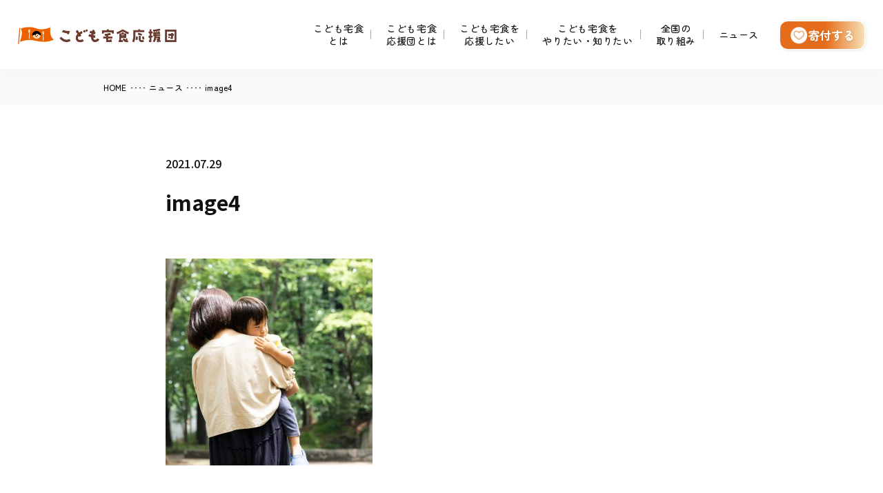

--- FILE ---
content_type: text/html; charset=UTF-8
request_url: https://hiromare-takushoku.jp/2021/08/02/3557/image4-37/
body_size: 8097
content:
<!DOCTYPE HTML>
<html lang="ja">
<head>
<meta name="viewport" content="width=device-width">
<meta charset="UTF-8">


<meta http-equiv="X-UA-Compatible" content="IE=Edge">
<link rel="stylesheet" href="https://hiromare-takushoku.jp/wp/wp-content/themes/kodomo/css/common.css?1762759247">
<link rel="stylesheet" href="https://hiromare-takushoku.jp/wp/wp-content/themes/kodomo/style.css?1763378783">
<link rel="stylesheet" href="https://hiromare-takushoku.jp/wp/wp-content/themes/kodomo/css/slick-theme.css">
<link rel="stylesheet" href="https://hiromare-takushoku.jp/wp/wp-content/themes/kodomo/css/slick.css">
<link rel="stylesheet" href="https://hiromare-takushoku.jp/wp/wp-content/themes/kodomo/css/utility.css">
<link rel="icon" href="https://hiromare-takushoku.jp/wp/wp-content/themes/kodomo/favicon.ico">
<link rel="preconnect" href="https://fonts.googleapis.com">
<link rel="preconnect" href="https://fonts.gstatic.com" crossorigin>
<link href="https://fonts.googleapis.com/css2?family=Josefin+Sans:ital,wght@0,100..700;1,100..700&family=M+PLUS+Rounded+1c:wght@700&family=Noto+Sans+JP:wght@100..900&family=Zen+Maru+Gothic:wght@400;500;700;900&display=swap" rel="stylesheet">
<!-- Begin Mieruca Embed Code -->
<script type="text/javascript" id="mierucajs">
window.__fid = window.__fid || [];__fid.push([980881017]);
(function() {
function mieruca(){if(typeof window.__fjsld != "undefined") return; window.__fjsld = 1; var fjs = document.createElement('script'); fjs.type = 'text/javascript'; fjs.async = true; fjs.id = "fjssync"; var timestamp = new Date;fjs.src = ('https:' == document.location.protocol ? 'https' : 'http') + '://hm.mieru-ca.com/service/js/mieruca-hm.js?v='+ timestamp.getTime(); var x = document.getElementsByTagName('script')[0]; x.parentNode.insertBefore(fjs, x); };
setTimeout(mieruca, 500); document.readyState != "complete" ? (window.attachEvent ? window.attachEvent("onload", mieruca) : window.addEventListener("load", mieruca, false)) : mieruca();
})();
</script>
<!-- End Mieruca Embed Code -->


		<!-- All in One SEO 4.2.3.1 -->
		<title>image4 | こども宅食応援団</title>
		<meta name="robots" content="max-image-preview:large" />
		<link rel="canonical" href="https://hiromare-takushoku.jp/2021/08/02/3557/image4-37/" />
		<meta name="generator" content="All in One SEO (AIOSEO) 4.2.3.1 " />
		<meta property="og:locale" content="ja_JP" />
		<meta property="og:site_name" content="こども宅食応援団" />
		<meta property="og:type" content="article" />
		<meta property="og:title" content="image4 | こども宅食応援団" />
		<meta property="og:url" content="https://hiromare-takushoku.jp/2021/08/02/3557/image4-37/" />
		<meta property="og:image" content="https://hiromare-takushoku.jp/wp/wp-content/uploads/2025/11/OGP_TOP.png" />
		<meta property="og:image:secure_url" content="https://hiromare-takushoku.jp/wp/wp-content/uploads/2025/11/OGP_TOP.png" />
		<meta property="og:image:width" content="1200" />
		<meta property="og:image:height" content="630" />
		<meta property="article:published_time" content="2021-07-29T09:52:56+00:00" />
		<meta property="article:modified_time" content="2021-07-29T09:52:56+00:00" />
		<meta name="twitter:card" content="summary_large_image" />
		<meta name="twitter:title" content="image4 | こども宅食応援団" />
		<meta name="twitter:image" content="https://hiromare-takushoku.jp/wp/wp-content/uploads/2025/11/OGP_TOP.png" />
		<script type="application/ld+json" class="aioseo-schema">
			{"@context":"https:\/\/schema.org","@graph":[{"@type":"WebSite","@id":"https:\/\/hiromare-takushoku.jp\/#website","url":"https:\/\/hiromare-takushoku.jp\/","name":"\u3053\u3069\u3082\u5b85\u98df\u5fdc\u63f4\u56e3","inLanguage":"ja","publisher":{"@id":"https:\/\/hiromare-takushoku.jp\/#organization"}},{"@type":"Organization","@id":"https:\/\/hiromare-takushoku.jp\/#organization","name":"\u3053\u3069\u3082\u5b85\u98df\u5fdc\u63f4\u56e3","url":"https:\/\/hiromare-takushoku.jp\/"},{"@type":"BreadcrumbList","@id":"https:\/\/hiromare-takushoku.jp\/2021\/08\/02\/3557\/image4-37\/#breadcrumblist","itemListElement":[{"@type":"ListItem","@id":"https:\/\/hiromare-takushoku.jp\/#listItem","position":1,"item":{"@type":"WebPage","@id":"https:\/\/hiromare-takushoku.jp\/","name":"\u30db\u30fc\u30e0","description":"\u3053\u3069\u3082\u5b85\u98df\u5fdc\u63f4\u56e3\u306f\u3001\u98df\u54c1\u306e\u304a\u5c4a\u3051\u3092\u304d\u3063\u304b\u3051\u306b\u5b89\u5fc3\u3067\u304d\u308b\u3064\u306a\u304c\u308a\u3092\u3064\u304f\u308a\u3001\u69d8\u3005\u306a\u652f\u63f4\u306b\u3064\u306a\u3044\u3067\u3044\u304f\u53d6\u308a\u7d44\u307f\u300c\u3053\u3069\u3082\u5b85\u98df\u300d\u306e\u5168\u56fd\u5316\u3092\u63a8\u9032\u3057\u3066\u3044\u307e\u3059\u3002\u5b50\u3069\u3082\u306e\u8ca7\u56f0\u554f\u984c\u3060\u3051\u3067\u306f\u306a\u304f\u5b64\u72ec\u306a\u5b50\u80b2\u3066\u554f\u984c\u306b\u3082\u30a2\u30d7\u30ed\u30fc\u30c1\u3057\u3066\u3044\u307e\u3059\u3002","url":"https:\/\/hiromare-takushoku.jp\/"},"nextItem":"https:\/\/hiromare-takushoku.jp\/2021\/08\/02\/3557\/image4-37\/#listItem"},{"@type":"ListItem","@id":"https:\/\/hiromare-takushoku.jp\/2021\/08\/02\/3557\/image4-37\/#listItem","position":2,"item":{"@type":"WebPage","@id":"https:\/\/hiromare-takushoku.jp\/2021\/08\/02\/3557\/image4-37\/","name":"image4","url":"https:\/\/hiromare-takushoku.jp\/2021\/08\/02\/3557\/image4-37\/"},"previousItem":"https:\/\/hiromare-takushoku.jp\/#listItem"}]},{"@type":"Person","@id":"https:\/\/hiromare-takushoku.jp\/author\/kodomo_admin\/#author","url":"https:\/\/hiromare-takushoku.jp\/author\/kodomo_admin\/","name":"kodomo_admin","image":{"@type":"ImageObject","@id":"https:\/\/hiromare-takushoku.jp\/2021\/08\/02\/3557\/image4-37\/#authorImage","url":"https:\/\/secure.gravatar.com\/avatar\/d0b374ec07fb6502a7709efa153d5f7e?s=96&d=mm&r=g","width":96,"height":96,"caption":"kodomo_admin"}},{"@type":"ItemPage","@id":"https:\/\/hiromare-takushoku.jp\/2021\/08\/02\/3557\/image4-37\/#itempage","url":"https:\/\/hiromare-takushoku.jp\/2021\/08\/02\/3557\/image4-37\/","name":"image4 | \u3053\u3069\u3082\u5b85\u98df\u5fdc\u63f4\u56e3","inLanguage":"ja","isPartOf":{"@id":"https:\/\/hiromare-takushoku.jp\/#website"},"breadcrumb":{"@id":"https:\/\/hiromare-takushoku.jp\/2021\/08\/02\/3557\/image4-37\/#breadcrumblist"},"author":"https:\/\/hiromare-takushoku.jp\/author\/kodomo_admin\/#author","creator":"https:\/\/hiromare-takushoku.jp\/author\/kodomo_admin\/#author","datePublished":"2021-07-29T09:52:56+09:00","dateModified":"2021-07-29T09:52:56+09:00"}]}
		</script>
		<!-- All in One SEO -->


<!-- Google Tag Manager for WordPress by gtm4wp.com -->
<script data-cfasync="false" data-pagespeed-no-defer type="text/javascript">//<![CDATA[
	var gtm4wp_datalayer_name = "dataLayer";
	var dataLayer = dataLayer || [];
//]]>
</script>
<!-- End Google Tag Manager for WordPress by gtm4wp.com --><link rel='dns-prefetch' href='//static.addtoany.com' />
<link rel='dns-prefetch' href='//maxcdn.bootstrapcdn.com' />
<link rel='dns-prefetch' href='//s.w.org' />
		<script type="text/javascript">
			window._wpemojiSettings = {"baseUrl":"https:\/\/s.w.org\/images\/core\/emoji\/13.0.0\/72x72\/","ext":".png","svgUrl":"https:\/\/s.w.org\/images\/core\/emoji\/13.0.0\/svg\/","svgExt":".svg","source":{"concatemoji":"https:\/\/hiromare-takushoku.jp\/wp\/wp-includes\/js\/wp-emoji-release.min.js?ver=5.5.17"}};
			!function(e,a,t){var n,r,o,i=a.createElement("canvas"),p=i.getContext&&i.getContext("2d");function s(e,t){var a=String.fromCharCode;p.clearRect(0,0,i.width,i.height),p.fillText(a.apply(this,e),0,0);e=i.toDataURL();return p.clearRect(0,0,i.width,i.height),p.fillText(a.apply(this,t),0,0),e===i.toDataURL()}function c(e){var t=a.createElement("script");t.src=e,t.defer=t.type="text/javascript",a.getElementsByTagName("head")[0].appendChild(t)}for(o=Array("flag","emoji"),t.supports={everything:!0,everythingExceptFlag:!0},r=0;r<o.length;r++)t.supports[o[r]]=function(e){if(!p||!p.fillText)return!1;switch(p.textBaseline="top",p.font="600 32px Arial",e){case"flag":return s([127987,65039,8205,9895,65039],[127987,65039,8203,9895,65039])?!1:!s([55356,56826,55356,56819],[55356,56826,8203,55356,56819])&&!s([55356,57332,56128,56423,56128,56418,56128,56421,56128,56430,56128,56423,56128,56447],[55356,57332,8203,56128,56423,8203,56128,56418,8203,56128,56421,8203,56128,56430,8203,56128,56423,8203,56128,56447]);case"emoji":return!s([55357,56424,8205,55356,57212],[55357,56424,8203,55356,57212])}return!1}(o[r]),t.supports.everything=t.supports.everything&&t.supports[o[r]],"flag"!==o[r]&&(t.supports.everythingExceptFlag=t.supports.everythingExceptFlag&&t.supports[o[r]]);t.supports.everythingExceptFlag=t.supports.everythingExceptFlag&&!t.supports.flag,t.DOMReady=!1,t.readyCallback=function(){t.DOMReady=!0},t.supports.everything||(n=function(){t.readyCallback()},a.addEventListener?(a.addEventListener("DOMContentLoaded",n,!1),e.addEventListener("load",n,!1)):(e.attachEvent("onload",n),a.attachEvent("onreadystatechange",function(){"complete"===a.readyState&&t.readyCallback()})),(n=t.source||{}).concatemoji?c(n.concatemoji):n.wpemoji&&n.twemoji&&(c(n.twemoji),c(n.wpemoji)))}(window,document,window._wpemojiSettings);
		</script>
		<style type="text/css">
img.wp-smiley,
img.emoji {
	display: inline !important;
	border: none !important;
	box-shadow: none !important;
	height: 1em !important;
	width: 1em !important;
	margin: 0 .07em !important;
	vertical-align: -0.1em !important;
	background: none !important;
	padding: 0 !important;
}
</style>
	<link rel='stylesheet' id='yarppWidgetCss-css'  href='https://hiromare-takushoku.jp/wp/wp-content/plugins/yet-another-related-posts-plugin/style/widget.css?ver=5.5.17' type='text/css' media='all' />
<link rel='stylesheet' id='wp-block-library-css'  href='https://hiromare-takushoku.jp/wp/wp-includes/css/dist/block-library/style.min.css?ver=5.5.17' type='text/css' media='all' />
<link rel='stylesheet' id='sb_instagram_styles-css'  href='https://hiromare-takushoku.jp/wp/wp-content/plugins/instagram-feed/css/sb-instagram.min.css?ver=1.12.2' type='text/css' media='all' />
<link rel='stylesheet' id='sb-font-awesome-css'  href='https://maxcdn.bootstrapcdn.com/font-awesome/4.7.0/css/font-awesome.min.css' type='text/css' media='all' />
<link rel='stylesheet' id='wp-pagenavi-css'  href='https://hiromare-takushoku.jp/wp/wp-content/plugins/wp-pagenavi/pagenavi-css.css?ver=2.70' type='text/css' media='all' />
<link rel='stylesheet' id='addtoany-css'  href='https://hiromare-takushoku.jp/wp/wp-content/plugins/add-to-any/addtoany.min.css?ver=1.16' type='text/css' media='all' />
<script type='text/javascript' id='addtoany-core-js-before'>
window.a2a_config=window.a2a_config||{};a2a_config.callbacks=[];a2a_config.overlays=[];a2a_config.templates={};a2a_localize = {
	Share: "共有",
	Save: "ブックマーク",
	Subscribe: "購読",
	Email: "メール",
	Bookmark: "ブックマーク",
	ShowAll: "すべて表示する",
	ShowLess: "小さく表示する",
	FindServices: "サービスを探す",
	FindAnyServiceToAddTo: "追加するサービスを今すぐ探す",
	PoweredBy: "Powered by",
	ShareViaEmail: "メールでシェアする",
	SubscribeViaEmail: "メールで購読する",
	BookmarkInYourBrowser: "ブラウザにブックマーク",
	BookmarkInstructions: "このページをブックマークするには、 Ctrl+D または \u2318+D を押下。",
	AddToYourFavorites: "お気に入りに追加",
	SendFromWebOrProgram: "任意のメールアドレスまたはメールプログラムから送信",
	EmailProgram: "メールプログラム",
	More: "詳細&#8230;",
	ThanksForSharing: "共有ありがとうございます !",
	ThanksForFollowing: "フォローありがとうございます !"
};
</script>
<script type='text/javascript' defer src='https://static.addtoany.com/menu/page.js' id='addtoany-core-js'></script>
<script type='text/javascript' src='https://hiromare-takushoku.jp/wp/wp-includes/js/jquery/jquery.js?ver=1.12.4-wp' id='jquery-core-js'></script>
<script type='text/javascript' defer src='https://hiromare-takushoku.jp/wp/wp-content/plugins/add-to-any/addtoany.min.js?ver=1.1' id='addtoany-jquery-js'></script>
<script type='text/javascript' id='wpp-js-js-extra'>
/* <![CDATA[ */
var wpp_params = {"sampling_active":"0","sampling_rate":"100","ajax_url":"https:\/\/hiromare-takushoku.jp\/wp-json\/wordpress-popular-posts\/v1\/popular-posts\/","ID":"3561","token":"6e201e2190","debug":""};
/* ]]> */
</script>
<script type='text/javascript' src='https://hiromare-takushoku.jp/wp/wp-content/plugins/wordpress-popular-posts/public/js/wpp-4.2.0.min.js?ver=4.2.2' id='wpp-js-js'></script>
<script type='text/javascript' src='https://hiromare-takushoku.jp/wp/wp-content/plugins/duracelltomi-google-tag-manager/js/gtm4wp-form-move-tracker.js?ver=1.11.2' id='gtm4wp-form-move-tracker-js'></script>
<link rel="https://api.w.org/" href="https://hiromare-takushoku.jp/wp-json/" /><link rel="alternate" type="application/json" href="https://hiromare-takushoku.jp/wp-json/wp/v2/media/3561" /><link rel="EditURI" type="application/rsd+xml" title="RSD" href="https://hiromare-takushoku.jp/wp/xmlrpc.php?rsd" />
<link rel="wlwmanifest" type="application/wlwmanifest+xml" href="https://hiromare-takushoku.jp/wp/wp-includes/wlwmanifest.xml" /> 
<meta name="generator" content="WordPress 5.5.17" />
<link rel='shortlink' href='https://hiromare-takushoku.jp/?p=3561' />
<link rel="alternate" type="application/json+oembed" href="https://hiromare-takushoku.jp/wp-json/oembed/1.0/embed?url=https%3A%2F%2Fhiromare-takushoku.jp%2F2021%2F08%2F02%2F3557%2Fimage4-37%2F" />
<link rel="alternate" type="text/xml+oembed" href="https://hiromare-takushoku.jp/wp-json/oembed/1.0/embed?url=https%3A%2F%2Fhiromare-takushoku.jp%2F2021%2F08%2F02%2F3557%2Fimage4-37%2F&#038;format=xml" />

<!-- Google Tag Manager for WordPress by gtm4wp.com -->
<script data-cfasync="false" data-pagespeed-no-defer type="text/javascript">//<![CDATA[
	var dataLayer_content = {"pagePostType":"attachment","pagePostType2":"single-attachment","pagePostAuthor":"kodomo_admin"};
	dataLayer.push( dataLayer_content );//]]>
</script>
<script data-cfasync="false">//<![CDATA[
(function(w,d,s,l,i){w[l]=w[l]||[];w[l].push({'gtm.start':
new Date().getTime(),event:'gtm.js'});var f=d.getElementsByTagName(s)[0],
j=d.createElement(s),dl=l!='dataLayer'?'&l='+l:'';j.async=true;j.src=
'//www.googletagmanager.com/gtm.'+'js?id='+i+dl;f.parentNode.insertBefore(j,f);
})(window,document,'script','dataLayer','GTM-KD8LJHG');//]]>
</script>
<!-- End Google Tag Manager -->
<!-- End Google Tag Manager for WordPress by gtm4wp.com --><link rel="icon" href="https://hiromare-takushoku.jp/wp/wp-content/uploads/2023/04/cropped-logo6-e1681178423733-32x32.png" sizes="32x32" />
<link rel="icon" href="https://hiromare-takushoku.jp/wp/wp-content/uploads/2023/04/cropped-logo6-e1681178423733-192x192.png" sizes="192x192" />
<link rel="apple-touch-icon" href="https://hiromare-takushoku.jp/wp/wp-content/uploads/2023/04/cropped-logo6-e1681178423733-180x180.png" />
<meta name="msapplication-TileImage" content="https://hiromare-takushoku.jp/wp/wp-content/uploads/2023/04/cropped-logo6-e1681178423733-270x270.png" />
</head>
<body class="attachment attachment-template-default single single-attachment postid-3561 attachmentid-3561 attachment-jpeg">

<!-- Google Tag Manager (noscript) -->
<noscript><iframe src="https://www.googletagmanager.com/ns.html?id=GTM-KD8LJHG"
height="0" width="0" style="display:none;visibility:hidden"></iframe></noscript>
<!-- End Google Tag Manager (noscript) --><div id="s-header">
		<div class="s-header-logo ">
		<a href="https://hiromare-takushoku.jp/"><img src="https://hiromare-takushoku.jp/wp/wp-content/themes/kodomo/images/top/logo.png" alt="こども宅食応援団"></a>
	</div>
	
			<a href="https://hiromare-takushoku.jp/supporters/#donate" class="u-sp h_btn">寄付する</a>
	
	<div class="s-header-nav">
		<div class="drawer-toggle">
			<span></span>
			<span></span>
			<span></span>
		</div>
		<nav id="gnav" class="">
			<ul class="u-cf">
				<li>
					<a href="https://hiromare-takushoku.jp/project/">こども宅食<br>とは</a>
				</li>
				<li>
					<a href="https://hiromare-takushoku.jp/about/">こども宅食<br>応援団とは<div class="toggle"></div></a>
					<ul>
						<li><a href="https://hiromare-takushoku.jp/about/">こども宅食応援団とは</a></li>
						<li><a href="https://hiromare-takushoku.jp/team/">組織体制</a></li>
						<li><a href="https://hiromare-takushoku.jp/about/philosophy/">私たちの理念</a></li>
					</ul>
				</li>
				<li>
					<a href="https://hiromare-takushoku.jp/supporters/">こども宅食を<br>応援したい</a>
				</li>
				<li>
					<a href="https://hiromare-takushoku.jp/knowledge/">こども宅食を<br>やりたい・知りたい<div class="toggle"></div></a>
					<ul>
												<li><a href="https://hiromare-takushoku.jp/knowledge/#knowTtl03">実施者ネットワークへの加盟</a></li>
						<li><a href="https://hiromare-takushoku.jp/knowledge/#knowTtl01">地域におけるこども宅食の役割</a></li>
						<li><a href="https://hiromare-takushoku.jp/knowledge/#knowTtl02">こども宅食実施者ネットワークとは</a></li>
						<li><a href="https://hiromare-takushoku.jp/knowledge/#knowTtl04">実施検討者向け資料</a></li>
											</ul>
				</li>
				<li>
					<a href="https://hiromare-takushoku.jp/activity/">全国の<br>取り組み</a>
				</li>
				<li>
					<a href="https://hiromare-takushoku.jp/news/">ニュース</a>
				</li>
				<li class="u-sp"><a href="https://hiromare-takushoku.jp/contact/">お問い合わせ</a></li>
				<!-- <li class="u-sp"><a href="https://www.furusato-tax.jp/gcf/3979?utm_source=hiromare-takushoku.jp&utm_medium=referral&utm_campaign=tkshk_tk_spmenu" class="btn">寄付する</a></li> -->
									<li class="u-sp"><a href="https://hiromare-takushoku.jp/supporters/#donate" class="btn">寄付する</a></li>
							</ul>
		</nav>
		<div class="s-info">

			<!-- <a class="web-ouen btn middle arwType01 " href="https://www.furusato-tax.jp/gcf/3979?utm_source=hiromare-takushoku.jp&utm_medium=referral&utm_campaign=tkshk_tk_pchead">寄付する</a> -->
									<a class="s-info_btn" href="https://hiromare-takushoku.jp/supporters/#donate">寄付する</a>
						</div>
	</div>
</div>

<div id="s-body">
	<div class="s-breadcrumbs">
		<ul class="u-cf">
			<li><a href="https://hiromare-takushoku.jp/">HOME</a></li>
			<li class="arrow">‥‥</li>
			<li><a href="https://hiromare-takushoku.jp/news/">ニュース</a></li>
			<li class="arrow">‥‥</li>
			<li>image4</li>
		</ul>
	</div>
	<div class="singlePost">
		<div class="singlePost__post">
			<div class="ab05_box02">
				<dl>
					<dt><span class="date">2021.07.29</span></dt>
					<dd>
						<ul class="post-categories">
													</ul>
					</dd>
				</dl>
			</div>
			<h1>image4</h1>
			<div class="singlePost_tag">
				<ul>
									</ul>
			</div>
			<p class="attachment"><a href='https://hiromare-takushoku.jp/wp/wp-content/uploads/2021/07/image4-4.jpg'><img width="300" height="300" src="https://hiromare-takushoku.jp/wp/wp-content/uploads/2021/07/image4-4-300x300.jpg" class="attachment-medium size-medium" alt="" loading="lazy" srcset="https://hiromare-takushoku.jp/wp/wp-content/uploads/2021/07/image4-4-300x300.jpg 300w, https://hiromare-takushoku.jp/wp/wp-content/uploads/2021/07/image4-4-1024x1024.jpg 1024w, https://hiromare-takushoku.jp/wp/wp-content/uploads/2021/07/image4-4-150x150.jpg 150w, https://hiromare-takushoku.jp/wp/wp-content/uploads/2021/07/image4-4-160x160.jpg 160w" sizes="(max-width: 300px) 100vw, 300px" /></a></p>
		</div>
		<div class="pageLink clearfix">
			<a class="prev btn arwType01" href="https://hiromare-takushoku.jp/2021/08/02/3557/" rel="prev">＜前の記事へ</a>			<a href="https://hiromare-takushoku.jp/news/" class="back btn arwType01">一覧に戻る</a>
					</div>
	</div>

  <div class="joinus brdType02">
    <div class="text-container">
      <div class="text-container__title">
        <h2 class="topTtl02 text-container__title__inner"><span class="josefin">JOIN US</span>応援団の活動に参加しませんか？</h2>
      </div>
    </div>
    <ul class="mod_wrapper">
      <li class="sa">
        <div class="text-container">
          <p class="ttl text-container__title"><span class="text-container__title__inner">こども宅食を応援したい</span></p>
        </div>
        <div class="inner">
          <div class="thum img-container">
            <img class="img-container__img" src="https://hiromare-takushoku.jp/wp/wp-content/themes/kodomo/images/top/top_joinus01.png" alt="こども宅食を応援したい">
          </div>
          <p class="txt sa">「ふるさと納税」「食品寄付」「SNSで応援」「勉強会／セミナー」などさまざまな応援方法をご用意しています。あなたにあった応援方法で、活動に参加しませんか？</p>
          <div class="btnArea sa" align="center">
            <a href="https://hiromare-takushoku.jp/supporters/" class="btn">詳しく見る</a>
          </div>
        </div>
      </li>
      <li class="sa">
        <div class="text-container">
          <p class="ttl text-container__title"><span class="text-container__title__inner">こども宅食をやりたい・知りたい</span></p>
        </div>
        <div class="inner">
          <div class="thum img-container">
            <img class="img-container__img" src="https://hiromare-takushoku.jp/wp/wp-content/themes/kodomo/images/top/top_joinus02.png" alt="こども宅食をやりたい・知りたい">
          </div>
          <p class="txt sa">こども宅食事業が何を目指して、具体的にどんなことをやっているのか、事例や資料を交えて紹介します。</p>
          <div class="btnArea sa" align="center">
            <a href="https://hiromare-takushoku.jp/knowledge/" class="btn">詳しく見る</a>
          </div>
        </div>
      </li>
    </ul>
  </div>

<div class="cta">
  <div class="cta__contact">
    <p class="cta__contact__ttl josefin">Contact</p>
    <p class="cta__contact__txt">立ち上げ相談、取材、<br class="u-sp">その他お問い合わせはこちら<br><span>（こども宅食応援団は中間支援団体であり、<br class="u-sp">個人の方への直接支援は行っておりません。）</span></p>
    <div class="btnArea sa show" align="center">
      <a href="https://eec770dc.form.kintoneapp.com/public/b6ce6d057210cba4c9c0bff41c29df7f05e2dc327f685e8c025c4b816fd34c85" target="_blank" class="btn">お問い合わせ</a>
    </div>
  </div>
  <div  id="mail_magazineLink">
    <div class="mail_magazine sa sa--up sa--sp show">
      <p class="sub_ttl">メルマガ登録・SNSはこちら</p>
      <p class="mail_magazine_intro" style="background-color: #fff;">こども宅食応援団の最新の活動やニュース、<br>全国のこども宅食の活動報告などをお届けします。</p>
      <!-- BEGIN: Benchmark Email Signup Form Code -->
      <script type="text/javascript" id="lbscript1284676" src="https://lb.benchmarkemail.com//jp/code/lbformnew.js?mFcQnoBFKMRlZJRN4Rpy4BcwvUXpuXVDGyqk5GpCdH69JuOC4jOakg%253D%253D"></script>
      <ul>
        <li><a href="https://www.facebook.com/takushoku.ouendan/" class="btn arwType01">facebook</a></li>
        <li><a href="https://x.com/takushoku_ouen" class="btn arwType01">X</a></li>
        <li><a href="https://www.instagram.com/kodomotakushoku/" class="btn arwType01">Instagram</a></li>
      </ul>
    </div>
  </div>
</div>


</div>
<footer>
  <div class="ft_top">
    <div class="mod_wrapper">
      <ul class="u-cf">
        <li><a href="https://hiromare-takushoku.jp/project/">こども宅食とは</a></li>
        <li><a href="https://hiromare-takushoku.jp/about/">こども宅食応援団とは</a></li>
        <li><a href="https://hiromare-takushoku.jp/supporters/">こども宅食を応援したい</a></li>
        <li><a href="https://hiromare-takushoku.jp/knowledge/">こども宅食をやりたい・知りたい</a></li>
        <li><a href="https://hiromare-takushoku.jp/activity/">全国の取り組み</a></li>
        <li><a href="https://hiromare-takushoku.jp/news/">ニュース</a></li>
        <li><a href="https://eec770dc.form.kintoneapp.com/public/b6ce6d057210cba4c9c0bff41c29df7f05e2dc327f685e8c025c4b816fd34c85" target="_blank">お問い合わせ</a></li>
      </ul>
    </div>
  </div>
  <div class="ft_bottom">
    <div class="mod_wrapper">
      <img src="https://hiromare-takushoku.jp/wp/wp-content/themes/kodomo/images/top/ftlogo.png" class="ftlogo" alt="">
      <p>Copyright © 2019 こども宅食応援団 All Rights Reserved.</p>
      <nav class="ft_nav">
        <ul class="nav -icon u-cf">
          <li class="nav_item -instagram"><a target="_blank" href="https://www.instagram.com/kodomotakushoku/"></a></li>
          <li class="nav_item -twitter"><a target="_blank" href="https://twitter.com/takushoku_ouen"></a></li>
          <li class="nav_item -facebook"><a target="_blank" href="https://www.facebook.com/takushoku.ouendan/"></a></li>
        </ul>
        <ul class="nav u-cf">
          <li class="nav_item"><a href="https://hiromare-takushoku.jp/privacy/">プライバシーポリシー</a></li>
          <li class="nav_item"><a href="https://hiromare-takushoku.jp/trademark/">商標（名称）の使用について</a></li>
        </ul>
      </nav>
    </div>
  </div>
</footer>

<script src="https://hiromare-takushoku.jp/wp/wp-content/themes/kodomo/js/jquery-1.12.4.min.js"></script>
<script src="https://hiromare-takushoku.jp/wp/wp-content/themes/kodomo/js/jquery.matchHeight-min.js"></script>
<script src="https://hiromare-takushoku.jp/wp/wp-content/themes/kodomo/js/slick.min.js"></script>
<script src="https://hiromare-takushoku.jp/wp/wp-content/themes/kodomo/js/jquery.waypoints.min.js"></script>
<script src="https://hiromare-takushoku.jp/wp/wp-content/themes/kodomo/js/main.js?1763378913"></script>



			<script type="text/javascript">
			var _paq = _paq || [];
			( function() {
				if( window.apScriptInserted ) { return; }
				_paq.push( [ "clientToken", "P%2bsIjEMd6oQ%3d" ] );
				var d = document, g = d.createElement( "script" ), s = d.getElementsByTagName( "script" )[0];
				g.type = "text/javascript";
				g.async = true;
				g.defer = true;
				g.src = "https://prod.benchmarkemail.com/tracker.bundle.js";
				s.parentNode.insertBefore( g, s );
				window.apScriptInserted = true;
			} )();
			</script>
		<!-- Instagram Feed JS -->
<script type="text/javascript">
var sbiajaxurl = "https://hiromare-takushoku.jp/wp/wp-admin/admin-ajax.php";
jQuery( document ).ready(function($) {
window.sbi_custom_js = function(){
$(document).ready(function(){
  $('#sbi_images').slick({
    fade: false,
    autoplay: true,
    infinite: true,
    dots:false,
    arrows:false,
    speed: 1000,
    autoplaySpeed: 0,
    cssEase: 'linear',
    speed: 7000,
    slidesToShow: 6,
    responsive: [
    {
    breakpoint: 1800,
    settings: {
    slidesToShow: 5,
      }
    } , {
    breakpoint: 1500,
    settings: {
    slidesToShow: 4,
      }
    } , {
    breakpoint: 736,      // 〜479px
    settings: {
      slidesToShow: 1,
      autoplaySpeed: 0,
      speed: 10000,
      }
    }
    ],
  });
});
}
});
</script>
<script type='text/javascript' id='sb_instagram_scripts-js-extra'>
/* <![CDATA[ */
var sb_instagram_js_options = {"sb_instagram_at":"","font_method":"svg"};
/* ]]> */
</script>
<script type='text/javascript' src='https://hiromare-takushoku.jp/wp/wp-content/plugins/instagram-feed/js/sb-instagram.min.js?ver=1.12.2' id='sb_instagram_scripts-js'></script>
<script type='text/javascript' src='https://hiromare-takushoku.jp/wp/wp-includes/js/wp-embed.min.js?ver=5.5.17' id='wp-embed-js'></script>
</body>
</html>

--- FILE ---
content_type: text/javascript; charset=utf-8
request_url: https://lb.benchmarkemail.com//jp/code/lbformnew.js?mFcQnoBFKMRlZJRN4Rpy4BcwvUXpuXVDGyqk5GpCdH69JuOC4jOakg%253D%253D
body_size: 4524
content:
document.write("<style type=\"text/css\"> .formbox-editor_3DHX9 fieldset {border: none;margin: 0;padding: 0 40px;position: relative;} .formbox-editor_3DHX9 fieldset > input,.formbox-editor_3DHX9 fieldset > textarea,.formbox-editable-field_3DHX9 {margin: 10px 0;outline: none;} .spacer-block_3DHX9 {min-height: 20px;padding: 10px 0;position: relative;} .spacer-block-line_3DHX9 {position: absolute;top: 50%;left: 40px;right: 40px;display: none;border-top-style: solid;} .formbox-editor_3DHX9 {margin: 0 auto;padding: 0;text-align: left;width: 100%;box-sizing: border-box;} #formbox_screen_subscribe_3DHX9, #formbox_screen_success_3DHX9 {padding: 30px 0;}  .formbox-title_3DHX9, .formbox-text-field_3DHX9 {margin-bottom: 0; font-family: Helvetica, Arial, sans-serif; color: #000000; font-size: 14px; } .formbox-title_3DHX9 a, .formbox-text-field_3DHX9 a  {text-decoration: none;}  .formbox-title_3DHX9 p, .formbox-text-field_3DHX9 p {margin: 0;margin-bottom: 10px;padding: 0; word-break: break-word;} label.formbox-field-label_3DHX9 {font-family: Helvetica, Arial, sans-serif; display: block; margin: 10px 0 0; padding: 0; font-size: 14px; text-align: left;line-height: 100%; color: #000000;} label.formbox-label-wrap_3DHX9 {font-family: Helvetica, Arial, sans-serif; display: block; margin: 10px 0 0; padding: 0; font-size: 14px; line-height: 100%; padding-left: 15px; text-indent: -15px; font-style: italic;color: #000000;} label.formbox-label-wrap_3DHX9:last-of-type {margin-bottom: 10px;} label.formbox-label-wrap_3DHX9 input[type=checkbox], label.formbox-label-wrap_3DHX9 input[type=radio] { width: 13px; height: 13px; padding: 0; margin:0; margin-right: 5px; vertical-align: bottom; position: relative; top: -1px; } select.formbox-field_3DHX9 {background-color: #000000; border: 2px solid #f1f2f2; border-radius: 0px; box-sizing: border-box; background-color: #ffffff; font-family: Helvetica, Arial, sans-serif; font-size: 14px; width: 100%; margin: 10px 0; height: auto; padding: 2px 0px;} input.formbox-field_3DHX9 {color: #000000; background-color: #ffffff; border: 2px solid #f1f2f2; border-radius:0px; font-family: Helvetica, Arial, sans-serif; font-size: 14px; box-sizing: border-box; padding:15px; width: 100%;} input.formbox-field_3DHX9.text-placeholder {color: #c4c4c4; font-weight: normal; font-style: normal; font-family: Helvetica, Arial, sans-serif; font-size: 14px;} .formbox-field_3DHX9::-webkit-input-placeholder {color: #c4c4c4; font-weight: normal; font-style: normal;opacity: 1;} .formbox-field_3DHX9::-moz-placeholder { color: #c4c4c4; font-weight: normal; font-style: normal;opacity: 1;} .formbox-field_3DHX9:-ms-input-placeholder {color: #c4c4c4; font-weight: normal; font-style: normal; opacity: 1;} .formbox-button_3DHX9 {line-height: 100%;  cursor: pointer; margin: 10px 0; } .formbox-button_3DHX9:hover { background-color:#ff8731 !important; } .formbox-button_3DHX9:active { background-color:#d95f09 !important; }#popupFormLoader_3DHX9 { display: none; position: absolute; bottom: 10px; right: 10px; width: 20px; height: 20px; background-image: url(https://benchmarkemail.com/images/popup-builder/loadingicon.svg); background-position: center center; background-repeat: no-repeat; background-color: rgb(255, 255, 255); background-color: rgba(255, 255, 255, 0.3);  border-radius: 100%; -webkit-animation-name: spin; -webkit-animation-duration: 800ms; -webkit-animation-iteration-count: infinite; -webkit-animation-timing-function: linear; -moz-animation-name: spin; -moz-animation-duration: 800ms; -moz-animation-iteration-count: infinite; -moz-animation-timing-function: linear;-ms-animation-name: spin;-ms-animation-duration: 800ms;-ms-animation-iteration-count: infinite;-ms-animation-timing-function: linear;animation-name: spin;animation-duration: 800ms;animation-iteration-count: infinite;animation-timing-function: linear;}</style>"); document.write("<div id=\"signupFormContainer_3DHX9\"><div id=\"signupFormContent_3DHX9\"><div class=\"formbox-editor_3DHX9\" style=\"background: #ffffff; border-radius:0px; box-sizing: border-box; top: 0px;\"><div id=\"formbox_screen_subscribe_3DHX9\" style=\"display:block;\" name=\"frmLB_3DHX9\"><input type=hidden name=token_3DHX9 id=token_3DHX9 value=\"mFcQnoBFKMRlZJRN4Rpy4BcwvUXpuXVDGyqk5GpCdH69JuOC4jOakg%3D%3D\" /><input type=hidden name=successurl_3DHX9 id=successurl_3DHX9 value=\"https://lb.benchmarkemail.com/Code/Welcome?language=japanese\" /><input type=hidden name=errorurl_3DHX9 id=errorurl_3DHX9 value=\"https://lb.benchmarkemail.com//Code/Error\" /><fieldset class=\"formbox-field_3DHX9\"><input type=text placeholder=\"\" class=\"formbox-field_3DHX9 text-placeholder\" onfocus=\"javascript:focusPlaceHolder(this);\" onblur=\"javascript:blurPlaceHolder(this);\" id=\"fldfirstname_3DHX9\" name=\"fldfirstname_3DHX9\" maxlength=100 /></fieldset><fieldset class=\"formbox-field_3DHX9\"><input type=text placeholder=\"sample@example.com *\" class=\"formbox-field_3DHX9 text-placeholder\" onfocus=\"javascript:focusPlaceHolder(this);\" onblur=\"javascript:blurPlaceHolder(this);\" id=\"fldemail_3DHX9\" name=\"fldemail_3DHX9\" maxlength=100 /></fieldset><fieldset class=\"formbox-field_3DHX9\"><label class=\"formbox-field-label_3DHX9\">プライバシーポリシー</label><input type=hidden name=\"fldfield24_3DHX9\" id=\"fldfield24_3DHX9\" /><label class=\"formbox-label-wrap_3DHX9\"><input class=\"formbox-field_3DHX9\" type=\"checkbox\" value=\"<a target='”_blank”' href='https://hiromare-takushoku.jp/privacy/'>プライバシーポリシー</a>に同意する\" name=\"fldfield24_3DHX9\"> <a target='”_blank”' href='https://hiromare-takushoku.jp/privacy/'>プライバシーポリシー</a>に同意する</label></fieldset><fieldset style=\"text-align:center;\"><div id=\"btnSubmit_3DHX9\" onClick=\"javascript:return submit_3DHX9Click();\" style=\"word-break: break-all; box-sizing: border-box; text-align:center; display: inline-block;padding-left: 50px; padding-right: 50px;padding-top: 15px; padding-bottom: 15px;background-color:rgb(237, 115, 29); border: rgba(0, 0, 0, 0) solid 0px; border-radius: 50px;font-family :Helvetica, Arial, sans-serif; font-size: 16px;color: rgb(255, 255, 255); line-height: 1; letter-spacing:1pxpx;\" class=\"formbox-button_3DHX9\">メルマガに登録する</div></fieldset></div></div></div></div>");
function CheckField_3DHX9(fldName, frm){var fldObj = document.getElementsByName(fldName);if ( fldObj.length > 1 ) {  for ( var i = 0, l = fldObj.length; i < l; i++ ) {   if ( fldObj[0].type == 'select-one' ) { if( fldObj[i].selected && i==0 && fldObj[i].value == '' ) { return false; }   if ( fldObj[i].selected ) { return true; } }  else { if ( fldObj[i].checked ) { return true; } }; } return false; }  else  { if ( fldObj[0].type == "checkbox" ) { return ( fldObj[0].checked ); }  else if ( fldObj[0].type == "radio" ) { return ( fldObj[0].checked ); }  else { fldObj[0].focus(); return (fldObj[0].value.length > 0); }} }
function rmspaces(x) {var leftx = 0;var rightx = x.length -1;while ( x.charAt(leftx) == ' ') { leftx++; }while ( x.charAt(rightx) == ' ') { --rightx; }var q = x.substr(leftx,rightx-leftx + 1);if ( (leftx == x.length) && (rightx == -1) ) { q =''; } return(q); }

function checkfield(data) {if (rmspaces(data) == ""){return false;}else {return true;}}

function isemail(data) {var flag = false;if (  data.indexOf("@",0)  == -1 || data.indexOf("\\",0)  != -1 ||data.indexOf("/",0)  != -1 ||!checkfield(data) ||  data.indexOf(".",0)  == -1  ||  data.indexOf("@")  == 0 ||data.lastIndexOf(".") < data.lastIndexOf("@") ||data.lastIndexOf(".") == (data.length - 1)   ||data.lastIndexOf("@") !=   data.indexOf("@") ||data.indexOf(",",0)  != -1 ||data.indexOf(":",0)  != -1 ||data.indexOf(";",0)  != -1  ) {return flag;} else {var temp = rmspaces(data);if (temp.indexOf(' ',0) != -1) { flag = true; }var d3 = temp.lastIndexOf('.') + 4;var d4 = temp.substring(0,d3);var e2 = temp.length  -  temp.lastIndexOf('.')  - 1;var i1 = temp.indexOf('@');if (  (temp.charAt(i1+1) == '.') || ( e2 < 1 ) ) { flag = true; }return !flag;}}

function focusPlaceHolder(obj) { 
obj.className = "formbox-field_3DHX9"; }
function blurPlaceHolder(obj) { 
if ( obj.value == '' ) { obj.className = "formbox-field_3DHX9 text-placeholder"; } } 
function isValidDate(year, month, day) { 
if (year.toString() == '' || month.toString() == '' || day.toString() == '') { return false;} try { year = parseInt(year); month = parseInt(month); day = parseInt(day); } catch (e) { return false;} var d = new Date(year, month - 1, day, 0, 0, 0, 0); return (!isNaN(d) && (d.getDate() == day && d.getMonth() + 1 == month && d.getFullYear() == year));}var submitButton_3DHX9 = document.getElementById("btnSubmit_3DHX9");
var subscribeScreen_3DHX9 = document.getElementById("formbox_screen_subscribe_3DHX9");
var signupFormContainer_3DHX9 = document.getElementById("signupFormContainer_3DHX9");
var signupFormLoader_3DHX9 = document.getElementById("popupFormLoader_3DHX9");
function submit_3DHX9Click(){
 var retVal = true; var contentdata = ""; var frm = document.getElementById("formbox_screen_subscribe_3DHX9"); contentdata = "";for(var i = 0, l = document.getElementsByName("fldfield24_3DHX9").length; i < l; i++ ) {  if( document.getElementsByName("fldfield24_3DHX9")[i].checked ) {     if ( contentdata.length > 0 ) {  contentdata += ", "; }     contentdata += document.getElementsByName("fldfield24_3DHX9")[i].value;  }}document.getElementById("fldfield24_3DHX9").value = contentdata;if ( !isemail(document.getElementsByName("fldemail_3DHX9")[0].value) ) { 
   alert("\u30E1\u30FC\u30EB\u30A2\u30C9\u30EC\u30B9 \u3092\u3054\u8A18\u5165\u304F\u3060\u3055\u3044\u3002");
document.getElementById("fldemail_3DHX9").focus(); retVal = false;}if ( !CheckField_3DHX9("fldfield24_3DHX9", frm) ) { 
   alert("\u30D7\u30E9\u30A4\u30D0\u30B7\u30FC\u30DD\u30EA\u30B7\u30FC \u3092\u9078\u629E\u3057\u3066\u4E0B\u3055\u3044\u3002");
 retVal = false;} if ( retVal == true ) {var frm = "_3DHX9"; var f = document.createElement("form"); f.setAttribute('accept-charset', "UTF-8");  f.setAttribute('method', "post"); f.setAttribute('action', "https://lb.benchmarkemail.com//code/lbform"); var elms = document.getElementsByName("frmLB" + frm)[0].getElementsByTagName("*");var ty = ""; for (var ei = 0; ei < elms.length; ei++) {ty = elms[ei].type; if (ty == "hidden" || ty == "text" || (ty == "checkbox" && elms[ei].checked) || (ty == "radio" && elms[ei].checked) || ty == "textarea" || ty == "select-one" || ty == "button") {elm = elms[ei]; if(elm.id != "") { var i = document.createElement("input"); i.type = "hidden"; i.name = elm.name.replace("_3DHX9", ""); i.id = elm.id; i.value = elm.value; f.appendChild(i); } } } document.getElementsByTagName('body')[0].appendChild(f);f.submit(); }
if(isemail(document.getElementById("fldemail_3DHX9").value) && window && window.JB_TRACKER && typeof window.JB_TRACKER.jbSubmitForm === 'function') { 
 window.JB_TRACKER.jbSubmitForm({ 
 email: document.getElementById("fldemail_3DHX9").value, didSubmit: true 
 }); 
 }

return retVal;}  var bmePopupFormViewed_3DHX9 = localStorage.getItem('bmePopupFormSignedUp1284676'); 
  if ( bmePopupFormViewed_3DHX9 != 'true') {
  } 
function debounce_3DHX9(func, wait, immediate) {
var timeout;
return function() {
var context = this, args = arguments;
var later = function() {timeout = null; if (!immediate) func.apply(context, args); };
var callNow = immediate && !timeout; clearTimeout(timeout); timeout = setTimeout(later, wait); if (callNow) func.apply(context, args); };
};
var hasVerticalCenter_3DHX9 = document.getElementsByClassName('position-centered');
function verticalCenter_3DHX9(element) { if(element) { element.style.opacity = 0;  element.style.display = 'block';  }
setTimeout(function () { if (hasVerticalCenter_3DHX9.length > 0) { var windowHeight = Math.max(document.documentElement.clientHeight, window.innerHeight || 0); 
 var formElement_3DHX9 = document.getElementsByClassName('formbox-editor_3DHX9')[0]; var formHeight_3DHX9 = formElement_3DHX9.clientHeight; 
 if (formHeight_3DHX9 < windowHeight) { var newPosition = 0; newPosition = (windowHeight - formHeight_3DHX9) / 2; formElement_3DHX9.style.top = newPosition + 'px'; } else { formElement_3DHX9.style.top = '0px'; } }
if(element) { element.style.opacity = 1;  }
 }, 100);
}
if (hasVerticalCenter_3DHX9.length > 0) { var resizeEvent_3DHX9 = debounce_3DHX9(function() { verticalCenter_3DHX9(); }, 250); window.addEventListener('resize', resizeEvent_3DHX9); } 

